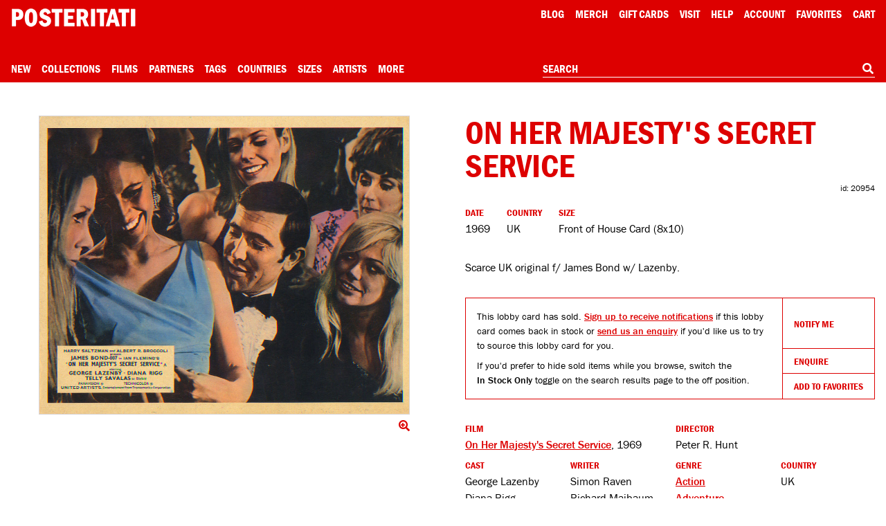

--- FILE ---
content_type: text/html; charset=utf-8
request_url: https://www.google.com/recaptcha/api2/anchor?ar=1&k=6Le_GHIaAAAAAALt4J45ZRqUPFoTLIAc8BwJZkc2&co=aHR0cHM6Ly9wb3N0ZXJpdGF0aS5jb206NDQz&hl=en&v=PoyoqOPhxBO7pBk68S4YbpHZ&size=invisible&anchor-ms=20000&execute-ms=30000&cb=o5430amqlj94
body_size: 48562
content:
<!DOCTYPE HTML><html dir="ltr" lang="en"><head><meta http-equiv="Content-Type" content="text/html; charset=UTF-8">
<meta http-equiv="X-UA-Compatible" content="IE=edge">
<title>reCAPTCHA</title>
<style type="text/css">
/* cyrillic-ext */
@font-face {
  font-family: 'Roboto';
  font-style: normal;
  font-weight: 400;
  font-stretch: 100%;
  src: url(//fonts.gstatic.com/s/roboto/v48/KFO7CnqEu92Fr1ME7kSn66aGLdTylUAMa3GUBHMdazTgWw.woff2) format('woff2');
  unicode-range: U+0460-052F, U+1C80-1C8A, U+20B4, U+2DE0-2DFF, U+A640-A69F, U+FE2E-FE2F;
}
/* cyrillic */
@font-face {
  font-family: 'Roboto';
  font-style: normal;
  font-weight: 400;
  font-stretch: 100%;
  src: url(//fonts.gstatic.com/s/roboto/v48/KFO7CnqEu92Fr1ME7kSn66aGLdTylUAMa3iUBHMdazTgWw.woff2) format('woff2');
  unicode-range: U+0301, U+0400-045F, U+0490-0491, U+04B0-04B1, U+2116;
}
/* greek-ext */
@font-face {
  font-family: 'Roboto';
  font-style: normal;
  font-weight: 400;
  font-stretch: 100%;
  src: url(//fonts.gstatic.com/s/roboto/v48/KFO7CnqEu92Fr1ME7kSn66aGLdTylUAMa3CUBHMdazTgWw.woff2) format('woff2');
  unicode-range: U+1F00-1FFF;
}
/* greek */
@font-face {
  font-family: 'Roboto';
  font-style: normal;
  font-weight: 400;
  font-stretch: 100%;
  src: url(//fonts.gstatic.com/s/roboto/v48/KFO7CnqEu92Fr1ME7kSn66aGLdTylUAMa3-UBHMdazTgWw.woff2) format('woff2');
  unicode-range: U+0370-0377, U+037A-037F, U+0384-038A, U+038C, U+038E-03A1, U+03A3-03FF;
}
/* math */
@font-face {
  font-family: 'Roboto';
  font-style: normal;
  font-weight: 400;
  font-stretch: 100%;
  src: url(//fonts.gstatic.com/s/roboto/v48/KFO7CnqEu92Fr1ME7kSn66aGLdTylUAMawCUBHMdazTgWw.woff2) format('woff2');
  unicode-range: U+0302-0303, U+0305, U+0307-0308, U+0310, U+0312, U+0315, U+031A, U+0326-0327, U+032C, U+032F-0330, U+0332-0333, U+0338, U+033A, U+0346, U+034D, U+0391-03A1, U+03A3-03A9, U+03B1-03C9, U+03D1, U+03D5-03D6, U+03F0-03F1, U+03F4-03F5, U+2016-2017, U+2034-2038, U+203C, U+2040, U+2043, U+2047, U+2050, U+2057, U+205F, U+2070-2071, U+2074-208E, U+2090-209C, U+20D0-20DC, U+20E1, U+20E5-20EF, U+2100-2112, U+2114-2115, U+2117-2121, U+2123-214F, U+2190, U+2192, U+2194-21AE, U+21B0-21E5, U+21F1-21F2, U+21F4-2211, U+2213-2214, U+2216-22FF, U+2308-230B, U+2310, U+2319, U+231C-2321, U+2336-237A, U+237C, U+2395, U+239B-23B7, U+23D0, U+23DC-23E1, U+2474-2475, U+25AF, U+25B3, U+25B7, U+25BD, U+25C1, U+25CA, U+25CC, U+25FB, U+266D-266F, U+27C0-27FF, U+2900-2AFF, U+2B0E-2B11, U+2B30-2B4C, U+2BFE, U+3030, U+FF5B, U+FF5D, U+1D400-1D7FF, U+1EE00-1EEFF;
}
/* symbols */
@font-face {
  font-family: 'Roboto';
  font-style: normal;
  font-weight: 400;
  font-stretch: 100%;
  src: url(//fonts.gstatic.com/s/roboto/v48/KFO7CnqEu92Fr1ME7kSn66aGLdTylUAMaxKUBHMdazTgWw.woff2) format('woff2');
  unicode-range: U+0001-000C, U+000E-001F, U+007F-009F, U+20DD-20E0, U+20E2-20E4, U+2150-218F, U+2190, U+2192, U+2194-2199, U+21AF, U+21E6-21F0, U+21F3, U+2218-2219, U+2299, U+22C4-22C6, U+2300-243F, U+2440-244A, U+2460-24FF, U+25A0-27BF, U+2800-28FF, U+2921-2922, U+2981, U+29BF, U+29EB, U+2B00-2BFF, U+4DC0-4DFF, U+FFF9-FFFB, U+10140-1018E, U+10190-1019C, U+101A0, U+101D0-101FD, U+102E0-102FB, U+10E60-10E7E, U+1D2C0-1D2D3, U+1D2E0-1D37F, U+1F000-1F0FF, U+1F100-1F1AD, U+1F1E6-1F1FF, U+1F30D-1F30F, U+1F315, U+1F31C, U+1F31E, U+1F320-1F32C, U+1F336, U+1F378, U+1F37D, U+1F382, U+1F393-1F39F, U+1F3A7-1F3A8, U+1F3AC-1F3AF, U+1F3C2, U+1F3C4-1F3C6, U+1F3CA-1F3CE, U+1F3D4-1F3E0, U+1F3ED, U+1F3F1-1F3F3, U+1F3F5-1F3F7, U+1F408, U+1F415, U+1F41F, U+1F426, U+1F43F, U+1F441-1F442, U+1F444, U+1F446-1F449, U+1F44C-1F44E, U+1F453, U+1F46A, U+1F47D, U+1F4A3, U+1F4B0, U+1F4B3, U+1F4B9, U+1F4BB, U+1F4BF, U+1F4C8-1F4CB, U+1F4D6, U+1F4DA, U+1F4DF, U+1F4E3-1F4E6, U+1F4EA-1F4ED, U+1F4F7, U+1F4F9-1F4FB, U+1F4FD-1F4FE, U+1F503, U+1F507-1F50B, U+1F50D, U+1F512-1F513, U+1F53E-1F54A, U+1F54F-1F5FA, U+1F610, U+1F650-1F67F, U+1F687, U+1F68D, U+1F691, U+1F694, U+1F698, U+1F6AD, U+1F6B2, U+1F6B9-1F6BA, U+1F6BC, U+1F6C6-1F6CF, U+1F6D3-1F6D7, U+1F6E0-1F6EA, U+1F6F0-1F6F3, U+1F6F7-1F6FC, U+1F700-1F7FF, U+1F800-1F80B, U+1F810-1F847, U+1F850-1F859, U+1F860-1F887, U+1F890-1F8AD, U+1F8B0-1F8BB, U+1F8C0-1F8C1, U+1F900-1F90B, U+1F93B, U+1F946, U+1F984, U+1F996, U+1F9E9, U+1FA00-1FA6F, U+1FA70-1FA7C, U+1FA80-1FA89, U+1FA8F-1FAC6, U+1FACE-1FADC, U+1FADF-1FAE9, U+1FAF0-1FAF8, U+1FB00-1FBFF;
}
/* vietnamese */
@font-face {
  font-family: 'Roboto';
  font-style: normal;
  font-weight: 400;
  font-stretch: 100%;
  src: url(//fonts.gstatic.com/s/roboto/v48/KFO7CnqEu92Fr1ME7kSn66aGLdTylUAMa3OUBHMdazTgWw.woff2) format('woff2');
  unicode-range: U+0102-0103, U+0110-0111, U+0128-0129, U+0168-0169, U+01A0-01A1, U+01AF-01B0, U+0300-0301, U+0303-0304, U+0308-0309, U+0323, U+0329, U+1EA0-1EF9, U+20AB;
}
/* latin-ext */
@font-face {
  font-family: 'Roboto';
  font-style: normal;
  font-weight: 400;
  font-stretch: 100%;
  src: url(//fonts.gstatic.com/s/roboto/v48/KFO7CnqEu92Fr1ME7kSn66aGLdTylUAMa3KUBHMdazTgWw.woff2) format('woff2');
  unicode-range: U+0100-02BA, U+02BD-02C5, U+02C7-02CC, U+02CE-02D7, U+02DD-02FF, U+0304, U+0308, U+0329, U+1D00-1DBF, U+1E00-1E9F, U+1EF2-1EFF, U+2020, U+20A0-20AB, U+20AD-20C0, U+2113, U+2C60-2C7F, U+A720-A7FF;
}
/* latin */
@font-face {
  font-family: 'Roboto';
  font-style: normal;
  font-weight: 400;
  font-stretch: 100%;
  src: url(//fonts.gstatic.com/s/roboto/v48/KFO7CnqEu92Fr1ME7kSn66aGLdTylUAMa3yUBHMdazQ.woff2) format('woff2');
  unicode-range: U+0000-00FF, U+0131, U+0152-0153, U+02BB-02BC, U+02C6, U+02DA, U+02DC, U+0304, U+0308, U+0329, U+2000-206F, U+20AC, U+2122, U+2191, U+2193, U+2212, U+2215, U+FEFF, U+FFFD;
}
/* cyrillic-ext */
@font-face {
  font-family: 'Roboto';
  font-style: normal;
  font-weight: 500;
  font-stretch: 100%;
  src: url(//fonts.gstatic.com/s/roboto/v48/KFO7CnqEu92Fr1ME7kSn66aGLdTylUAMa3GUBHMdazTgWw.woff2) format('woff2');
  unicode-range: U+0460-052F, U+1C80-1C8A, U+20B4, U+2DE0-2DFF, U+A640-A69F, U+FE2E-FE2F;
}
/* cyrillic */
@font-face {
  font-family: 'Roboto';
  font-style: normal;
  font-weight: 500;
  font-stretch: 100%;
  src: url(//fonts.gstatic.com/s/roboto/v48/KFO7CnqEu92Fr1ME7kSn66aGLdTylUAMa3iUBHMdazTgWw.woff2) format('woff2');
  unicode-range: U+0301, U+0400-045F, U+0490-0491, U+04B0-04B1, U+2116;
}
/* greek-ext */
@font-face {
  font-family: 'Roboto';
  font-style: normal;
  font-weight: 500;
  font-stretch: 100%;
  src: url(//fonts.gstatic.com/s/roboto/v48/KFO7CnqEu92Fr1ME7kSn66aGLdTylUAMa3CUBHMdazTgWw.woff2) format('woff2');
  unicode-range: U+1F00-1FFF;
}
/* greek */
@font-face {
  font-family: 'Roboto';
  font-style: normal;
  font-weight: 500;
  font-stretch: 100%;
  src: url(//fonts.gstatic.com/s/roboto/v48/KFO7CnqEu92Fr1ME7kSn66aGLdTylUAMa3-UBHMdazTgWw.woff2) format('woff2');
  unicode-range: U+0370-0377, U+037A-037F, U+0384-038A, U+038C, U+038E-03A1, U+03A3-03FF;
}
/* math */
@font-face {
  font-family: 'Roboto';
  font-style: normal;
  font-weight: 500;
  font-stretch: 100%;
  src: url(//fonts.gstatic.com/s/roboto/v48/KFO7CnqEu92Fr1ME7kSn66aGLdTylUAMawCUBHMdazTgWw.woff2) format('woff2');
  unicode-range: U+0302-0303, U+0305, U+0307-0308, U+0310, U+0312, U+0315, U+031A, U+0326-0327, U+032C, U+032F-0330, U+0332-0333, U+0338, U+033A, U+0346, U+034D, U+0391-03A1, U+03A3-03A9, U+03B1-03C9, U+03D1, U+03D5-03D6, U+03F0-03F1, U+03F4-03F5, U+2016-2017, U+2034-2038, U+203C, U+2040, U+2043, U+2047, U+2050, U+2057, U+205F, U+2070-2071, U+2074-208E, U+2090-209C, U+20D0-20DC, U+20E1, U+20E5-20EF, U+2100-2112, U+2114-2115, U+2117-2121, U+2123-214F, U+2190, U+2192, U+2194-21AE, U+21B0-21E5, U+21F1-21F2, U+21F4-2211, U+2213-2214, U+2216-22FF, U+2308-230B, U+2310, U+2319, U+231C-2321, U+2336-237A, U+237C, U+2395, U+239B-23B7, U+23D0, U+23DC-23E1, U+2474-2475, U+25AF, U+25B3, U+25B7, U+25BD, U+25C1, U+25CA, U+25CC, U+25FB, U+266D-266F, U+27C0-27FF, U+2900-2AFF, U+2B0E-2B11, U+2B30-2B4C, U+2BFE, U+3030, U+FF5B, U+FF5D, U+1D400-1D7FF, U+1EE00-1EEFF;
}
/* symbols */
@font-face {
  font-family: 'Roboto';
  font-style: normal;
  font-weight: 500;
  font-stretch: 100%;
  src: url(//fonts.gstatic.com/s/roboto/v48/KFO7CnqEu92Fr1ME7kSn66aGLdTylUAMaxKUBHMdazTgWw.woff2) format('woff2');
  unicode-range: U+0001-000C, U+000E-001F, U+007F-009F, U+20DD-20E0, U+20E2-20E4, U+2150-218F, U+2190, U+2192, U+2194-2199, U+21AF, U+21E6-21F0, U+21F3, U+2218-2219, U+2299, U+22C4-22C6, U+2300-243F, U+2440-244A, U+2460-24FF, U+25A0-27BF, U+2800-28FF, U+2921-2922, U+2981, U+29BF, U+29EB, U+2B00-2BFF, U+4DC0-4DFF, U+FFF9-FFFB, U+10140-1018E, U+10190-1019C, U+101A0, U+101D0-101FD, U+102E0-102FB, U+10E60-10E7E, U+1D2C0-1D2D3, U+1D2E0-1D37F, U+1F000-1F0FF, U+1F100-1F1AD, U+1F1E6-1F1FF, U+1F30D-1F30F, U+1F315, U+1F31C, U+1F31E, U+1F320-1F32C, U+1F336, U+1F378, U+1F37D, U+1F382, U+1F393-1F39F, U+1F3A7-1F3A8, U+1F3AC-1F3AF, U+1F3C2, U+1F3C4-1F3C6, U+1F3CA-1F3CE, U+1F3D4-1F3E0, U+1F3ED, U+1F3F1-1F3F3, U+1F3F5-1F3F7, U+1F408, U+1F415, U+1F41F, U+1F426, U+1F43F, U+1F441-1F442, U+1F444, U+1F446-1F449, U+1F44C-1F44E, U+1F453, U+1F46A, U+1F47D, U+1F4A3, U+1F4B0, U+1F4B3, U+1F4B9, U+1F4BB, U+1F4BF, U+1F4C8-1F4CB, U+1F4D6, U+1F4DA, U+1F4DF, U+1F4E3-1F4E6, U+1F4EA-1F4ED, U+1F4F7, U+1F4F9-1F4FB, U+1F4FD-1F4FE, U+1F503, U+1F507-1F50B, U+1F50D, U+1F512-1F513, U+1F53E-1F54A, U+1F54F-1F5FA, U+1F610, U+1F650-1F67F, U+1F687, U+1F68D, U+1F691, U+1F694, U+1F698, U+1F6AD, U+1F6B2, U+1F6B9-1F6BA, U+1F6BC, U+1F6C6-1F6CF, U+1F6D3-1F6D7, U+1F6E0-1F6EA, U+1F6F0-1F6F3, U+1F6F7-1F6FC, U+1F700-1F7FF, U+1F800-1F80B, U+1F810-1F847, U+1F850-1F859, U+1F860-1F887, U+1F890-1F8AD, U+1F8B0-1F8BB, U+1F8C0-1F8C1, U+1F900-1F90B, U+1F93B, U+1F946, U+1F984, U+1F996, U+1F9E9, U+1FA00-1FA6F, U+1FA70-1FA7C, U+1FA80-1FA89, U+1FA8F-1FAC6, U+1FACE-1FADC, U+1FADF-1FAE9, U+1FAF0-1FAF8, U+1FB00-1FBFF;
}
/* vietnamese */
@font-face {
  font-family: 'Roboto';
  font-style: normal;
  font-weight: 500;
  font-stretch: 100%;
  src: url(//fonts.gstatic.com/s/roboto/v48/KFO7CnqEu92Fr1ME7kSn66aGLdTylUAMa3OUBHMdazTgWw.woff2) format('woff2');
  unicode-range: U+0102-0103, U+0110-0111, U+0128-0129, U+0168-0169, U+01A0-01A1, U+01AF-01B0, U+0300-0301, U+0303-0304, U+0308-0309, U+0323, U+0329, U+1EA0-1EF9, U+20AB;
}
/* latin-ext */
@font-face {
  font-family: 'Roboto';
  font-style: normal;
  font-weight: 500;
  font-stretch: 100%;
  src: url(//fonts.gstatic.com/s/roboto/v48/KFO7CnqEu92Fr1ME7kSn66aGLdTylUAMa3KUBHMdazTgWw.woff2) format('woff2');
  unicode-range: U+0100-02BA, U+02BD-02C5, U+02C7-02CC, U+02CE-02D7, U+02DD-02FF, U+0304, U+0308, U+0329, U+1D00-1DBF, U+1E00-1E9F, U+1EF2-1EFF, U+2020, U+20A0-20AB, U+20AD-20C0, U+2113, U+2C60-2C7F, U+A720-A7FF;
}
/* latin */
@font-face {
  font-family: 'Roboto';
  font-style: normal;
  font-weight: 500;
  font-stretch: 100%;
  src: url(//fonts.gstatic.com/s/roboto/v48/KFO7CnqEu92Fr1ME7kSn66aGLdTylUAMa3yUBHMdazQ.woff2) format('woff2');
  unicode-range: U+0000-00FF, U+0131, U+0152-0153, U+02BB-02BC, U+02C6, U+02DA, U+02DC, U+0304, U+0308, U+0329, U+2000-206F, U+20AC, U+2122, U+2191, U+2193, U+2212, U+2215, U+FEFF, U+FFFD;
}
/* cyrillic-ext */
@font-face {
  font-family: 'Roboto';
  font-style: normal;
  font-weight: 900;
  font-stretch: 100%;
  src: url(//fonts.gstatic.com/s/roboto/v48/KFO7CnqEu92Fr1ME7kSn66aGLdTylUAMa3GUBHMdazTgWw.woff2) format('woff2');
  unicode-range: U+0460-052F, U+1C80-1C8A, U+20B4, U+2DE0-2DFF, U+A640-A69F, U+FE2E-FE2F;
}
/* cyrillic */
@font-face {
  font-family: 'Roboto';
  font-style: normal;
  font-weight: 900;
  font-stretch: 100%;
  src: url(//fonts.gstatic.com/s/roboto/v48/KFO7CnqEu92Fr1ME7kSn66aGLdTylUAMa3iUBHMdazTgWw.woff2) format('woff2');
  unicode-range: U+0301, U+0400-045F, U+0490-0491, U+04B0-04B1, U+2116;
}
/* greek-ext */
@font-face {
  font-family: 'Roboto';
  font-style: normal;
  font-weight: 900;
  font-stretch: 100%;
  src: url(//fonts.gstatic.com/s/roboto/v48/KFO7CnqEu92Fr1ME7kSn66aGLdTylUAMa3CUBHMdazTgWw.woff2) format('woff2');
  unicode-range: U+1F00-1FFF;
}
/* greek */
@font-face {
  font-family: 'Roboto';
  font-style: normal;
  font-weight: 900;
  font-stretch: 100%;
  src: url(//fonts.gstatic.com/s/roboto/v48/KFO7CnqEu92Fr1ME7kSn66aGLdTylUAMa3-UBHMdazTgWw.woff2) format('woff2');
  unicode-range: U+0370-0377, U+037A-037F, U+0384-038A, U+038C, U+038E-03A1, U+03A3-03FF;
}
/* math */
@font-face {
  font-family: 'Roboto';
  font-style: normal;
  font-weight: 900;
  font-stretch: 100%;
  src: url(//fonts.gstatic.com/s/roboto/v48/KFO7CnqEu92Fr1ME7kSn66aGLdTylUAMawCUBHMdazTgWw.woff2) format('woff2');
  unicode-range: U+0302-0303, U+0305, U+0307-0308, U+0310, U+0312, U+0315, U+031A, U+0326-0327, U+032C, U+032F-0330, U+0332-0333, U+0338, U+033A, U+0346, U+034D, U+0391-03A1, U+03A3-03A9, U+03B1-03C9, U+03D1, U+03D5-03D6, U+03F0-03F1, U+03F4-03F5, U+2016-2017, U+2034-2038, U+203C, U+2040, U+2043, U+2047, U+2050, U+2057, U+205F, U+2070-2071, U+2074-208E, U+2090-209C, U+20D0-20DC, U+20E1, U+20E5-20EF, U+2100-2112, U+2114-2115, U+2117-2121, U+2123-214F, U+2190, U+2192, U+2194-21AE, U+21B0-21E5, U+21F1-21F2, U+21F4-2211, U+2213-2214, U+2216-22FF, U+2308-230B, U+2310, U+2319, U+231C-2321, U+2336-237A, U+237C, U+2395, U+239B-23B7, U+23D0, U+23DC-23E1, U+2474-2475, U+25AF, U+25B3, U+25B7, U+25BD, U+25C1, U+25CA, U+25CC, U+25FB, U+266D-266F, U+27C0-27FF, U+2900-2AFF, U+2B0E-2B11, U+2B30-2B4C, U+2BFE, U+3030, U+FF5B, U+FF5D, U+1D400-1D7FF, U+1EE00-1EEFF;
}
/* symbols */
@font-face {
  font-family: 'Roboto';
  font-style: normal;
  font-weight: 900;
  font-stretch: 100%;
  src: url(//fonts.gstatic.com/s/roboto/v48/KFO7CnqEu92Fr1ME7kSn66aGLdTylUAMaxKUBHMdazTgWw.woff2) format('woff2');
  unicode-range: U+0001-000C, U+000E-001F, U+007F-009F, U+20DD-20E0, U+20E2-20E4, U+2150-218F, U+2190, U+2192, U+2194-2199, U+21AF, U+21E6-21F0, U+21F3, U+2218-2219, U+2299, U+22C4-22C6, U+2300-243F, U+2440-244A, U+2460-24FF, U+25A0-27BF, U+2800-28FF, U+2921-2922, U+2981, U+29BF, U+29EB, U+2B00-2BFF, U+4DC0-4DFF, U+FFF9-FFFB, U+10140-1018E, U+10190-1019C, U+101A0, U+101D0-101FD, U+102E0-102FB, U+10E60-10E7E, U+1D2C0-1D2D3, U+1D2E0-1D37F, U+1F000-1F0FF, U+1F100-1F1AD, U+1F1E6-1F1FF, U+1F30D-1F30F, U+1F315, U+1F31C, U+1F31E, U+1F320-1F32C, U+1F336, U+1F378, U+1F37D, U+1F382, U+1F393-1F39F, U+1F3A7-1F3A8, U+1F3AC-1F3AF, U+1F3C2, U+1F3C4-1F3C6, U+1F3CA-1F3CE, U+1F3D4-1F3E0, U+1F3ED, U+1F3F1-1F3F3, U+1F3F5-1F3F7, U+1F408, U+1F415, U+1F41F, U+1F426, U+1F43F, U+1F441-1F442, U+1F444, U+1F446-1F449, U+1F44C-1F44E, U+1F453, U+1F46A, U+1F47D, U+1F4A3, U+1F4B0, U+1F4B3, U+1F4B9, U+1F4BB, U+1F4BF, U+1F4C8-1F4CB, U+1F4D6, U+1F4DA, U+1F4DF, U+1F4E3-1F4E6, U+1F4EA-1F4ED, U+1F4F7, U+1F4F9-1F4FB, U+1F4FD-1F4FE, U+1F503, U+1F507-1F50B, U+1F50D, U+1F512-1F513, U+1F53E-1F54A, U+1F54F-1F5FA, U+1F610, U+1F650-1F67F, U+1F687, U+1F68D, U+1F691, U+1F694, U+1F698, U+1F6AD, U+1F6B2, U+1F6B9-1F6BA, U+1F6BC, U+1F6C6-1F6CF, U+1F6D3-1F6D7, U+1F6E0-1F6EA, U+1F6F0-1F6F3, U+1F6F7-1F6FC, U+1F700-1F7FF, U+1F800-1F80B, U+1F810-1F847, U+1F850-1F859, U+1F860-1F887, U+1F890-1F8AD, U+1F8B0-1F8BB, U+1F8C0-1F8C1, U+1F900-1F90B, U+1F93B, U+1F946, U+1F984, U+1F996, U+1F9E9, U+1FA00-1FA6F, U+1FA70-1FA7C, U+1FA80-1FA89, U+1FA8F-1FAC6, U+1FACE-1FADC, U+1FADF-1FAE9, U+1FAF0-1FAF8, U+1FB00-1FBFF;
}
/* vietnamese */
@font-face {
  font-family: 'Roboto';
  font-style: normal;
  font-weight: 900;
  font-stretch: 100%;
  src: url(//fonts.gstatic.com/s/roboto/v48/KFO7CnqEu92Fr1ME7kSn66aGLdTylUAMa3OUBHMdazTgWw.woff2) format('woff2');
  unicode-range: U+0102-0103, U+0110-0111, U+0128-0129, U+0168-0169, U+01A0-01A1, U+01AF-01B0, U+0300-0301, U+0303-0304, U+0308-0309, U+0323, U+0329, U+1EA0-1EF9, U+20AB;
}
/* latin-ext */
@font-face {
  font-family: 'Roboto';
  font-style: normal;
  font-weight: 900;
  font-stretch: 100%;
  src: url(//fonts.gstatic.com/s/roboto/v48/KFO7CnqEu92Fr1ME7kSn66aGLdTylUAMa3KUBHMdazTgWw.woff2) format('woff2');
  unicode-range: U+0100-02BA, U+02BD-02C5, U+02C7-02CC, U+02CE-02D7, U+02DD-02FF, U+0304, U+0308, U+0329, U+1D00-1DBF, U+1E00-1E9F, U+1EF2-1EFF, U+2020, U+20A0-20AB, U+20AD-20C0, U+2113, U+2C60-2C7F, U+A720-A7FF;
}
/* latin */
@font-face {
  font-family: 'Roboto';
  font-style: normal;
  font-weight: 900;
  font-stretch: 100%;
  src: url(//fonts.gstatic.com/s/roboto/v48/KFO7CnqEu92Fr1ME7kSn66aGLdTylUAMa3yUBHMdazQ.woff2) format('woff2');
  unicode-range: U+0000-00FF, U+0131, U+0152-0153, U+02BB-02BC, U+02C6, U+02DA, U+02DC, U+0304, U+0308, U+0329, U+2000-206F, U+20AC, U+2122, U+2191, U+2193, U+2212, U+2215, U+FEFF, U+FFFD;
}

</style>
<link rel="stylesheet" type="text/css" href="https://www.gstatic.com/recaptcha/releases/PoyoqOPhxBO7pBk68S4YbpHZ/styles__ltr.css">
<script nonce="enNXWAcpA-GbLedEXv9oGw" type="text/javascript">window['__recaptcha_api'] = 'https://www.google.com/recaptcha/api2/';</script>
<script type="text/javascript" src="https://www.gstatic.com/recaptcha/releases/PoyoqOPhxBO7pBk68S4YbpHZ/recaptcha__en.js" nonce="enNXWAcpA-GbLedEXv9oGw">
      
    </script></head>
<body><div id="rc-anchor-alert" class="rc-anchor-alert"></div>
<input type="hidden" id="recaptcha-token" value="[base64]">
<script type="text/javascript" nonce="enNXWAcpA-GbLedEXv9oGw">
      recaptcha.anchor.Main.init("[\x22ainput\x22,[\x22bgdata\x22,\x22\x22,\[base64]/[base64]/[base64]/[base64]/cjw8ejpyPj4+eil9Y2F0Y2gobCl7dGhyb3cgbDt9fSxIPWZ1bmN0aW9uKHcsdCx6KXtpZih3PT0xOTR8fHc9PTIwOCl0LnZbd10/dC52W3ddLmNvbmNhdCh6KTp0LnZbd109b2Yoeix0KTtlbHNle2lmKHQuYkImJnchPTMxNylyZXR1cm47dz09NjZ8fHc9PTEyMnx8dz09NDcwfHx3PT00NHx8dz09NDE2fHx3PT0zOTd8fHc9PTQyMXx8dz09Njh8fHc9PTcwfHx3PT0xODQ/[base64]/[base64]/[base64]/bmV3IGRbVl0oSlswXSk6cD09Mj9uZXcgZFtWXShKWzBdLEpbMV0pOnA9PTM/bmV3IGRbVl0oSlswXSxKWzFdLEpbMl0pOnA9PTQ/[base64]/[base64]/[base64]/[base64]\x22,\[base64]\\u003d\\u003d\x22,\x22wokRYMKFZMKbc3AWw5tkw5ofWkM4NcOVQTfDihnCssO5aybCkT/DnmQaHcODwr/Cm8OXw7Vnw7wfw6RKQcOgdsKIV8KuwrEAZMKTwrsrLwnCv8KHdMKbwpbCp8OcPMK8Mj3ColJww5pgcBXCmiIYJMKcwq/[base64]/DkVrDgcObw7NCwonCnMOyLHhfesOMwqHDksKpM8Oiw697w4gTw7NdOcOUw7/CnsOfw4fCpsOwwqkeHMOxP13CmDRkwowCw7pEDcKANChYHBTCvMKyWR5bJnFgwqA/woLCuDfCl1Z+wqIzI8OPSsONwqdRQ8OTEHkXwrrCmMKzeMOCwovDum16DcKWw6LCuMOaQCbDgMOOQMOQw53DgsKoKMO+VMOCworDr1kfw4I4wrfDvm94esKBRyVAw6zCuhbCt8OXdcOYQ8O/w5/CkMOFVMKnwoLDgsO3woFqQlMFwrnChMKrw6RqWsOGecKHwq1HdMKXwoVKw6rCmsOuY8Odw77DrsKjAkPDrh/DtcKzw7bCrcKlVX9gOsO2csO7wqYpwqAgBXkAFDpWwpjCl1vCtMKdYQHDun/ChEMNcGXDtCUxG8KSQsOhAG3Ci0XDoMKowoZrwqMDPSDCpsK9w4cdHHTCgSbDqHpEKsOvw5XDkD5fw7fCvMO0JFA/w6/[base64]/Dq8Kkwr/[base64]/Di8Ocw4fDum7Dnzdqw4tKNcKPwpPCtMKRbMKPw5fDu8OyATYgw6/[base64]/wrfDl8OWw6c7w6liwrTDrDzDncOdGn0jYsK8JDsFNsO/wrfCqcO3w4DCrcKPw4XCocKPdl7DtMOcwqvDgsKhCXsbw65OKCR2E8O6GMKfasKuwrVzw5VcKh0Vw5zCnQxhwrobw53Chg43wr7CtMOQwozCuw5JahIjbx7CpsOVE1orwrBKZcO/w65/esOiA8K+w4rDmQ/Dt8O/w5XCqTRdwpXDqS/CsMKQTMKTw7HCkj1cw4NNMsOgw65UU1fCuWZvVcOkwq3CrcOqw5zCoCl1wqUhPQ3DgT/Cn3TDtMOnTjwbw5DDvMOhw5HDjcK7wo7Cq8OAXAvCnMK8woLCqFo4wqrCkFrDkMOwcMKSwr/[base64]/[base64]/[base64]/DmcOKw6rCo0zDpDHDrmUWF8O+c8OYwq7CpMOqwpPDrQvDkMK+X8KCKG3Do8OewqlJWjLDkgbCtcKgWjsrw5h9w68Kw4t0w6/DocOsT8Onw7fDpMOeVQ5owpwlw78Tb8O/L0pPwrd9wpbCvcOhXghhIcORw67CjcOswobCuzoBK8OvDcKCfwEeWHnCjkkYw7XDssO2wrjCmMKUw4/[base64]/CgsOKKSzDo8K9w4/DtMOFXg8pwrvClizCqcKpwq1sw6RlVcOMHMKfM8KHBRnCgR7CtMKwEnhNw5FWwp5ywpvDhFUUblQpLMO7w7RwbyHCmcK7QcK4BsKJw61Bw6/[base64]/Chg7Dg8Kew6csw4UYbkseOMKLwqnCkCYjwozCvQ0cwrjClXUrw6MOw5FJw78uwqzChMOyfcOvwq1lOntfw6/Cn17CrcKyE2xjwrjCq0sELMKDOA0IGRhtLsORwqDDgMKYf8KYwrfDqDPDpzrCjAYtw7HCsQLDpTfDqMOTOnobwqjDqTTDmzvCkMKOYy9zUsKpw7UTAzfDk8Kyw7jCu8KIVcKvwrlpQiUmEAnDogXDgcO/GcKxWVrCnlR0ScKBwoNJw6hLwqXCo8K2wpDCjsKDXsKAYRHDoMKewpfCugU9wrssasKMw7hMR8OkD0vDuHLCmzdDL8KGdzjDgsKTwrbDpRvDuyPCg8KJZWoDwrrChCTCmXDCtjhQDsKSXcOSBWLDo8KIwoDDj8KIVQLCl0YkJcOsSMOuw5FFwq/ClsOMEsKsw6HCtg3CoEXCtkcUTsKMfgEKw5PCvyxJY8O4wpXDj1LDizlWwodowqR5J1DCswrDiW7DpwXDuw3DlSHChsObwqAxw7Jyw7bCiGlEwpBUwrPDpSLCvcKzw5jChcO3QsOZw757NjEtwq/CicKGwoIxw4LDq8OMBzLDj1PDtETCosKmTMODwpY2w5N4woguw7AFw4hIw4vDscKCLsO8wovDhMOnQsKkEcK2KMKlBMO5w5PCjWtJw7kowoF9wofDqkHCvEXClwLCm1rDmA3DmRYGUh8twqDCnkzDu8KpJ20+dQLCssK/[base64]/Dg1kjwrjDhMOAwqbCncKpwq7CvMK3UsKLwrxdwoQNwoJGw73CjB04w6nCqSjDnk/DjhV4TcOywo1ZwpovDsObwoDDksOHSj/[base64]/CpcKNdVF9w5RWwpdtWwXCng/DtsKWw4w5w6jDlyLDngskwp/Dux1dElYVwqwUwrnDj8OAw4Iuw7xib8OVemITfQxENUHCtMK2w6ELwqcTw4/Ds8OKGMKAVcKQIG/CgzHCtcOHWwNiCiZVwqdSQGHCicKEWcKtw7DDggvCicOYwoHDj8Kzw4/DsyTCq8O3VlrDi8Oewq/[base64]/DgsKhcRPCo8OowqJgTMK/QMK1IsK5fcKKw653w5PCoUQzw7hYw5vDk0tdwpzCmzkWwp7DkCRiJsKOw6tjw5HDngvCuUVLw6fDlMOlw5PDhsKyw6pjRmpach7CiU1WDsKbVX/Dh8ODeil2OsOkwqcAURE/[base64]/CsgjCqGcUwp7CvzkwNlsuImLDjGI9S8OOC13CgsOuX8KMwoN/DsKrwrfCpMOEwq7CvCjCgGoGBj4YBVEnwqLDjyBFcCbCqnN8woTCk8Ogw6REKMOnwpvDnh8tDMKQRi7CjlHDhkEVwrfCusK4dzoew4TDhR3CosOLIcKzw4EMw78zw7sGTcOVBcK/w7LDnMKYDiNVw7zCn8KPw7QDKMOXw4/Ckl7CjsKcwr1Pw7/DiMKtw7DCo8Kuw4rChcK9w6RUw5LCrsOmZWNtEMK/w6TDucOGw7sYIDQywqdLc37CuSPDvMOYwovDsMKTBcO4VzPCgSgewroYwrdGwonCimfDsMORZG3DrHjDjMOjwqjDmgnCkV7ClsOAw7xmLgrDr3QtwrZDw5RXw7FBe8OpCF5cw5XCo8OTw4HDtynDkQ3Crn/DkmbCpBl/QcOtA0B8CsKCwqHDlnM4w63ClznDpcKVdsKNLlvDssKtw6zCoXjDhhAkwpbCvwAOQWcdwrtKNMORGMK0w4bCuT3CpnbCg8OOXsOjGSxoYiRTw6/DvcKTw4DCs2N7GFfCkR17FMO9UQ8qcBjDh2DDpC4QwpsHwoksRcKXwpNDw7Apwr5Od8O7U0N3PifCo07CjiUpfmQbAAfDocKYwopow4rClsOQw5NzwqjCtcKybypQwpnCkQrChXFUccOzOMKjwoHCgsKSwoLCqcO/A2jDjsOseGTDpiR/emlzw7ZuwqA5wq3Cq8KXwq/[base64]/CkFN7w60cZRM+wobDs3nDk8OXw67Do8KPT1x6w6bCj8Otwq/[base64]/[base64]/DkD7Ci2DDkkPDlFXCvAnCtsKbDcKPNsOERMKBQkDCj1RvwovCsVwDE1oUDgfDimPCpjzCqMKRSWN/[base64]/c8K8w7Qww6Usw6l+w7Yjw5DDisKnw4HDimR9RsKBKsKgw5sRwofCpsKjwo8mWjwDw4PDpkQuHATCm24XLsKFw40TwrrCqzRFworDjCrCisOSwrXDh8Ovw7vCosKpwqBWRcOhCybCpsOQOcKJdcKYwqxWwpPDh2x7w7XDqjFXw5/[base64]/wrdJFU3CncKfwqPDncOEWFfDhB7DosOQR8KHZcKNw5DCgsK1LVtOw7vCiMKYE8OZMijDuD7CncOpw7spD2PDhkPCjsONw5zDk2QSdsOlw68pw4sIwpEmShRHIjsUw6PDrh1aL8OSwoZ7wqlewrLCtsK4w5/[base64]/CvTbCscK1W3gVwpfDvlpPw6HCssKMw4rDp8OAEl/DuyHDrS3DoE5FNMOEMDUhwqrDjMOBDcOZPng/ScKLw5U/w6zDp8O/UcKAdkbDgjzCrcK2KMOwH8K/w4MXw5jCthMjAMK5w6gWwptOwotDw5Bww7EOwpvDicKvRE7DoXhSaSvCqX/Chhoeez4Owqdww4rDksO5w68qVMK+a3puL8OYSsKVasKjwqNcw4kKG8O7Ph4ywp/CisKawr3DsCYJU0HCmEF/GsK9NW/Cq2nCqF7Cg8KzYMOjw4LCg8ORAcO+dUfCqMKWwrRjw7VMaMOjwoPDuQXCtMKBQF9Kw4oxwq7ClhDDmj3Coxskwr1KIRLCoMOhwqLDocKQVsOCwr/CtjjDnmZzYlrDvhkuL2ZcwoXCg8O0dcK4w6oow7TCn3XCjMO4AxTCpcOlw5PChWwCwotwwqXDpzDDhsKLwqRawpEwCl3DljXCisOEw4lhw4TDhMKiwqTClsOYLTwDw4XDn0dieUzCscKYTsOgGsKRw6QLaMK3ecKLwo9UaklZO1xOw4TDjyfCoGkCEMKiNmHDl8KAfk/[base64]/w7kGw6XDiFMuwo7Cgnxhd2HDhgPDlnjDmMOQHMOhwoE5difDlAbDihvCoDHDtFUewoBPwqFXw7HClD/DshvClcOgfVrDk2nDkcKUPcKANC8FDnzDpygsw4/[base64]/[base64]/IcOlGAvCs8OEworDk1ZMIMOvYCPDgnNrw7zCuMOecQfDhHxAwp3CqALDhzMMOxLCjgNpRBgnacOXw5jDnjrCiMKIeFdbwqJdwqrCkXMsJsKcJi7DsgYhw4nClQoqHsOjwoLChzhiKDPCpsKdShQHVy/ChUl4wo1uw5Q8XFpFw6A9f8OzcMKiZSUdDwROw4zDpsKLdGvDqAMfSSrCu0hjXcO+DMKYw5daAnFAw7Uuw6zCqwfCrsKFwo57S2TDjMKnSX7ChSA1w5tvTwdpDgFEwq/[base64]/K8K9YmcAQng4woxewp3DkcKyTzAdAcK7wpHCm8OcDsOKw4TDisOWHVTDg0h0w5ApJF52w55dw7zDr8KABcKTehwEWsKxwqscZXlXdmPDgcOfw4gRw43Drj/DjxBEbHh4wqQcwq/Dt8Kjw50zwpDCtzHCoMOgLsOuw4rDjcO+fD3DoAfDjMOmwqsNTj4fw4wMwotdw7jCl1PDnyFwJ8O0Mw4KwrPCnR/CgcOtNsKJCMKqAsKawonCocKow5JfSw9Nw4XDjcO+w4nDlMKAw6YAXsKUccO5w51+wqXDuV/Cu8KBw6fCoV7Donl9MhTCqMKqwo09w6rDshvClMOPVsOUN8Kkw5bCssOBw7wnw4HCjDDDrcKbw5jCrGzChsOeBMOJOsOLMT3ChMKAM8KyGih0wo1fwr/DsGvDksO/w5REwq0qUHJrwr3Dp8O2w77DoMOwwp/Di8OZw682wpxXEcKqUcKbw5HClcOkw7DDvsKkwpkuw5PDgydwRm8oe8K2w7gtwpLCi3HDtjfCvMO3wrjDkjnCq8OvwqBQw7/DvmHDnDwWw51uHsKhLsK2fEvCtsKrwrcKBcKIUQhsMcKwwrxXw7jCl3HDlsOkw40EK20iw5ojUGxGwrxeQsOnLkfDj8K0dULCv8KLUcKTCBXDvi/CpMO4w6bCocK/IQZNw6VxwpZTI39AFcOMFcKWwoPCusOiL0nDk8OUwr4hwrk0w659wrDCqMKNRsOvw4HChU3CkXPCsMK8CMO9HzY6wrPDosKzw5jDlkhkw6/Du8Oqw6JzSMO0C8OQPMOGcA51bMOzw4vClU0PUMOBX201dhzCoVDCq8K3On1Bw5nDgkMnw6FIK3DDti55w4rDuyrDqQtjQkQRw6nDvU9SeMOYwoRbwrzDiysqw7PCpTEtWsOvZcOMAsOoVMKAch/DhHRkw5jCoyPDjgVPXcKdw7dTwojDrsOBSsO6PVDDicK6YMOSWMKHw7vDiMKtaTJ5KsOXw5HCn2LCl1omwqoyRsKWw5/Cr8OyMxQca8O5w6DDtW80ZcK1w7jCgWTDr8Oow74udD9vw6bDliHCnMO1wqc9wpbDtMKUwq/[base64]/[base64]/Ct8KoMsO3R8Ktw5fDuMKBw5zDlcKUeDwOw4Bgwo4xDsOgC8K7asOkw5ZmD8OpJH/CrEvDmMK9wrAOSHvCpz/CtsKfYMOACsOXHsO9wrtTK8KFVB0MbRLDrGTDvMKDw4R+EXrDoQVySgo9Vw0xY8O/[base64]/DtWEuwqUzwrpTYlbDkcO7e8OowpcMwq/[base64]/DrMKdw6B/ccKlw5PCi30xw6LCn8KMwphUw4bCgHpDCsOhfybDr8KvMsO7w7wYw7RuBnnDnMOZARPDsTxOwpQAEMOhw7zDsH7ClsKDwoEJw5jDqUZpwrojw6zCpDTDqlzDj8KXw43CnyHDksKZwo/[base64]/[base64]/CnjjCrlHDnMKvwpPCjW0ZCzAYXjBBVMKYYcK8w7TCo37DlmUtw5zCm0N5P37DtQfDj8OTworCt2oSVsO/wqhLw6tlwr7CpMKkwqgDY8OJOyo3wrF5wprCrsKCcnM3YgpAw4NJw6dYwrXCjUbDsMKbwrF+f8ODwoXDlBTDjgbDtMKQYh3DtAN+BjzDhMK5dSk6ODjDv8OCZhBLTsObw5JUHsOJw5rCtkvDsBBRwqZkNWY9w7g7WW7Dt3fCuirDk8OQw6rCmnMaJF3CjH01w4/DgcK9bX9PEU/Dt0ooesKswozCqErCrF7CnMONwrHCvRPCl1nCvMOCwprDv8OwZcOywrwyBW0OGUXCjlzCpkpEw4/DvsOUR18dScOCw5bCoV/Cn3N1wozDlDZNe8KcA1HCiCzClMODCsObJWjDhMODccKRFcKjw5/DtgpnHCTDkVk1wqxRw57DqsKsbsKlD8OXG8OXw7TCk8Oxw4xnw4slw6vDv2LCtSEOZGs5w4U3w7fCrgxfflg2Sgt/wq0pXXRVSMO3wq/CgizCsgcRMcOEw6d4wokkwp/CucObw4oYd2DDiMKDVF3CvRhQwp1+wrXDnMKEOcOswrVEwrTCqRl+O8ONw5XCu0TDjgbDk8OBw75lwoxEGHpDwqXDl8Kaw7zClRxtw7XDlMK1wrUAdEF3wpbDg1/[base64]/Cq28uLDxFUHFPIhPDgcOjwo3ChcOGc8O5Jk3CtjjDlsK4AcKaw4XDvDYzBA4Pw6/DrsOudk/Ds8KbwohSUcOuw7UxwpLCti7CpcO/[base64]/[base64]/DhMKyIwp0VEwIwqcHNC8+wpQNZMK2CCcJCDfDnMKBwr3DtcKKwrU1w6BkwqAmW0bDlyXCtsOcU2FEw4B0BcKYfsKyw7EgasO0w5Emw5ZyHXQ5w64+w4gBe8OWN07CsjTDkAJGw6zDkcKYwpzCgsO6w7fDuS/Cjk7Cg8KpYcKVw6PCuMKCDsK9w6/DiAN6wrAPHMKOw5AIwpxjwpXDt8OkG8KCwodAw4kvRy3Dt8OXwpjDnxwYwpbDoMK6F8Ozwqk8wpvChXHDs8Kyw7nCpcKlNBDDqCbDksO1w45jwq7Dm8KhwoNdw4c5DWDDg0zCk0TCnMONOsKrwqMEMhfDo8OAwqVVfDnDpcKiw57DtHjCtcOCw57DuMO9dkl0SsK3Ag/CtMOkw4UeN8Ksw6ZKwrMUw6vCmsOADHnCmcK3dAQrWcO7w5p/[base64]/CgFYRwr3CqcOFw4FJABBNwqTCv8KhXjxyalLDvsO0wo7DkyZ3EMKbwpHDp8K7wobDtMKvERrDnzvDqsOXKMO1wrtAVxN5MgfCuBl3w6rDkillXMO2w4/CgcOqUXw6wpUEwprDpwbConMhwr8TX8O+AjpTw6rDrHDCvRxcfUjCgTxAVsKwGMKGwoDDkUkxw7ptYcOAwrHDvcK9JMOqw6jCh8KNwqx1w5EQFMKiwqHDn8OfRAdfTcOHQsO+LMOFw6V+dF1/wq1hw7ImU3sJPTnCqU1FNcOYT3FDIFsHwowALcK1w43Ct8O4BiEfw6t5LMKHMMO+wq1+NXHCpDY8Z8OtJwPCqsO5S8OVwqBofsO1w7XDhCY8w4cFw6BAY8KPJwbCh8OuG8Kvwp3DvMORwroQWmfCkn3DjDENwrI+w7nDj8KAWEPCucOHGknDuMO3Y8K9Rw/CuytBw6Ftwp7Coh4uN8OwHj8qwpcpNsKZwp/DolLCiGXDrhHDmcO/wqnDscOCa8OXaRwJw4J/JVRfFcKge0nCosOYAMKHw6pCAiPDvxcdbWbDjsKSw64oYMKDawwKw4oMwrxRwp5kw6TDjCvCmcKiDysSUcOOUsOwccK1X2hqw7vDrx4/w5EybAzCkMOrwpEjWw9Xw7c5wp/CrsKHI8KWIHQsRVHCtsK3b8O1RsOtfioFNmjDicKwSMOzw7TDrjPDsl8AYVLDkjcVS14bw6PDtz/[base64]/Dn8OkwqdMWDQLwqdXw7DCvmRIw6HDmUMAfz7Dj8KWIiZOw4dawqUIw4rCjxdNwr3DkcKkeToVAVBuw7sMwo/Dmg8uacKsaSQjw6fCmcKVAMKKAyLCoMOZWsOPwoLDisKVAG5veFUNw5/CoRQbwpHCosOtwoHCr8OeASrCjHJpAF0bw43DnsKIcTEgwqHCsMKWVkMcbsKaDRpcw7E+wqpVQMO5w4FrwrLCsBLClMO1HcOTFBwUXl4NU8O1w6wfbcOawr1Gwr9yYVkTwrPDqGNiwo/[base64]/[base64]/DtMOzFAPCusODdMOgFixxw7rCjkTDgAvDhsK1w5vDmMK8blBUDMOLw6pKaU0jwoXDh387WcKNw53CkMKIFQ/DhWl+Az/DgxjDmsKJwrHCrAzCpMKQw7HClEHCniXDoGMrRMO2NlsnN2/[base64]/[base64]/DrMOcwpzCtMKowrvDqF5swq7CghcHDC7CtMKEw5gCEm8wJ3bCjSfCmHJkw4xYwpzDkmdnwrbDtzjDnXvCjMOjTwfDvkTCmj4XTzjCtcKFS1UWw5/Du1vDignDng1ow5rDtsOjwq7Dgil6w6sxbsOXKMOpw5TDnMOmScKDeMOywo/DjcK3NsK5EcOWGsKxwoPCmsK9wp4Ew5bDvnwNw45Yw6RGw5UkwovCnA3DpQfCkcOJwrXCnWc0wq/DocObGm59wpPDumfCiCHDlmbDsjFJwrILw5Efw7JyCyRiRnpaH8KtN8KCwodVw6bCl2kwI2QKwoTChMOACsKEU3U3w7vDu8Knw7LChcODwo0Iwr/Do8OtGcOnw5bCuMONNTx7w4vDl3TCsjPDvlfClRvDqXPCvUhYfXMcwp1iwo/Dr0tXw73Ch8Oqw57DhcOdwr41wpwPNsOBwpp3B18Dw7hRfsOHw71+w4k4IWYEw6YMfRfCmMOmIwB2wqXDuyLDkMK3wqPCgMK3wp7Dq8KgO8KHe8Kbwp06ND1FcH/[base64]/[base64]/[base64]/DnVlPwpxpwqlCw6XDixszwrzCp11/w7/DoRjCrxLCgiLDlsK3w64Vw4rDicKnFSrCoFjDgztpEF7DgMOiwrbCosOQJcKEwrMXw4DDmBgDw6nCuj17W8KRw4nCqsKPNsK6wrAJwqzDkcOrRsK0wr/CgCHCg8O3EXRAFyl1w4XCtznCl8K3wphYw7DCi8KHwp/ChMK2wo8FBzkgwr4jwpBTIikkT8O1LXzDmTVoTcORwogYw6hfwpnCglvClcK4AXfDp8KhwoZnw7sOCMOZwo3Cn0JgE8KdwqxfMU/ChhNQw6PCoCfDqMKjLcKRBsKqBMOZwrg4wqPCk8OWCsOowozCvMOtXFcdwrgAw77CmsOPF8Kqwq5dwpHChsK+wrcvBkTCnsOUIsO6FsObQlh3w4JdZHUnwpTDmcK2woxkAsKIJsOae8O0wrnCpFHDkw9twoDDq8Ozw4rDuhTCg2ddw5QmXX/CoixuGsO6w5ZOw5XDpMKTblU9OcORB8OOwqfDncKYw6vDscO1DwLDmcOBAMKrw5fDsAzCisKELWl8wqw8wrLDg8Kiw4EjL8KjbEvDpMKHw4jDrXXDqMOIe8OhwphENTkhEERYHjhVwpbCh8K8G3pLw6LDlxINwoJyasKsw5rCjMKiwpDCsm4wVwgsTAh/FVZWw4TCmAI1BMKHw7Eqw6zDuDVOUMOyI8KMX8K9wo3CocObQ0NhDQHDt2h2MMOxOiDCngIXw6vDmcOTVMOlw7vDt3vDo8KSwpBCwrN5ZsKNw73DmMOKw6BNwo3Cp8K9wqXDkS/[base64]/CmRzDosO0woA/GsORGG5Tw691EsKvwqIBNsOuw68gwpvCp3DCo8OAO8OwesK1PsKwXsKzR8OQwrIRWy7DqXrDsiQfwpsvwqY+JRAcOsKaGcOpNMOSasOMcMOQw7nCsVvDpMO9wrMaD8O+a8Ktw4M4DMKsV8OvwovDnDUtwrUaZyjDhcOfT8OtMMK/woZVw5HClcO6ezpEYsKCLcO0I8K+Gg9nOMOFw6vCggnDmcOiwrEgJ8K/PG4/ZMOQwpnCg8OoTMOew5wfCcOow4cDcHzDkGPDksK7wrA3X8Kww48dCCZ5wp08AcO0RcO3wq4zfcK3FRoEwovChcKsw6ttw6vDkcK4GEvCmG/CsDQYJMKTwroywqvCqmA5RnwTMmo+w50dJ1hiIsO/[base64]/Dg3JWOMO5wojCgcOKCsKIw6Rdw7DCsAYuAn0MP8OsJXTDqMOsw7cVGcO7w7g6TnBgw4XDmcKywrPDt8OYEMKowp8YUMKcw7zDrxfCoMOfCMKfw4I0w6TDiDYGYBnCjMK+N0Z2F8OrAzhsJxDDvBzDjsOxw57DpSY5ER85GgrCkMO7QMKOeBpvwokCCMOZw6w/AsOCRMOdwpgZR2Fjwp/[base64]/[base64]/[base64]/CgQwRw5fCswTDosOvWkBpw4/DocOWw4gkwrJ+BnsoawlvPsONw4BOw7Edw7PDviw2w6EHw61+wpkTwoPCr8KeDMOYAChHGcKiwr1SPsO3wrHDmMKZwoVhKcOOw65PCVgcf8K5aUvCisK5wrFNw7hcw5/DhcOHUcKdYn3DgsOlwpAMCcOgVH9LQMKLHg0JJEZAdMKpc1PCmhjChAZ3O3PCrGYTwo93wpIOw7nCv8K2wqnDu8KkfMK/BmHDrQ3DuR03L8KBbcKgQQ0ow7HCoQ5/[base64]/CqndSMcKyw6/Cq8KxUjDCuXluw6vCisOhwodfa2rCrMKkXMKtB8OOwqohMCDCsMKhQDjDosOvJ2NaasORw7vChRnCu8OSw47ChzvCvwpcw4jDmMKUE8OEw7zCpsK7w7zCtV/DrjEEI8KDFGfCi2jDlGwGAMK0Lj8aw4RKFgZ0JMOCwo3CmsK6ZcKWw57Ds0U/wq0swrnCqAjDssOfwqRjwonDpjfDrBjDmEx9esOmEmnCow/[base64]/Di8OlwpN1ecK/w77CkkXCm8KOMsKqw4AWK8Kawr/[base64]/w5vCh0wMAhkbwqUOX8OPOVrCtcO0w5I7dsKCOMKZw4gcwpZIwr5cw4bCsMKAdhvChx7DucOCa8Kbw4YZw7XDj8OCwrHDmVXCgmLCgGA2K8Kgw6kjwro7wpBEZsKYBMO/wq/DqcOZZD3Cr0DDm8ODw6jChXjCj8Kew59+wpFRw7xiwoERLsOHTXTDlcO4eUl/EsKXw5BJSXk2w68EwozDkTJbU8Ojw7E+w4VwasO8U8KEw47DhcKmbWzCsinCnlnDvsOHLcKwwoYsHD3ClDbCicO5wrzCosKiw4jCviHCrsOhwo/Dr8OrwqzCk8OMRMKSOmB8MRLDtcOcw5rDkxJlcilxO8OqMhxrwpHDmiPDm8ObwqbDiMOmw6PCvgbDiR1Tw6DCgQfCl1ogw6vCmcOad8KPw4TDocOmw54IwqZxw5/DiB0hw5JHw79RfsKtwpHDqsOsacKvwpPCjw/CjsKowpHCisKfKnLDvcOHwppHwoVaw4t6w4MFw5jCsgrClcObwp/DmcO8wpnChcObw6hMwqDDsg/DvVw8wo3DigHCjMOGBCpdciTDvHvCjmgMGVtow67Cv8KhwobDmsKGCsOBLjYAw5l/w4FCw67CrsK2woJQSsOlaWlmM8Ofw5Nsw7gDWi1Ow50jDsO9wo8NwpHCgsKMw5Fowo3DhsK/OcO/bMKNHsKDw5zDiMOTwp0EaBwackwYC8OEw4vDvsKwwqbCjcOZw7Jwwo45NmoDXRLCuHhlw4kCR8O1woPCpTLDg8KGdCnCjMKlwp/Cl8KIOcO/w4DDo8Ojw5nCukzClUQawpjCjsO6wpARw4Y4w5nCm8K6wqsRc8KgLMOdHsKcw4zDgGAYamoFw6XCgAkuwrrCkMOAw51EEMKhw5UXw6HCisK2woRiw7E5ZwIDdcKQw7lAw7h+fE/[base64]/K8KDdiNuw57CtydJEw8QdMOHw4oWWsKAw5DCi38mwq7CgsOsw5UXw4p7wpfCp8K7wpvDj8OxKnXDp8KywqVAwrF7wpFkwokMZMKUd8OCwpUTw7cwEy/CpzjCl8KPScOgbT8awpQefMKNdDjCvS4jecO6K8KJc8KSJcOUw67DsMOjw4PDk8K7PsOxI8OKw4fCuXlhwobCgj3DgcKNYXPDmGwPPsOPcMOlwoHDuglIScKBJ8O1woJPVsOQYAUxcwbCh0InwpzDvsKGw4RGwptbFHdkGhHCoVLDtMKVwr88HEhcwq/DqTHCsUdhXQscQ8OiwpBJFhp6G8Oiw4TDg8OAZcO4w7FjLWAHFMO1w54qFsKMw7HDj8OVDsK1Li9nw7bDiHbDgMO6IiPCnMKZZmojw4bDkXrDv2nDnGcbwrcxwphVw7Nuw6fClADCpXDDvwJywqY4w74aw6fDuMK5wpbDh8OwOl/DjMOaZwxcw6YTwqk4wpVww45WL39wwpLDrsOHw43DjsKXwoE8KXtiwp91RX3ChsKiwqHCt8KKwo89w7EzXGUVBzcuQF1Iw6B3wpbCgsK/wobCjSDDr8Kbw6zDtmplw6BMw4h7w63DjSnDr8KywrnCp8Ouw6/DoiERScO5XsOAw5MKJMO9worCiMOLIMOnF8K/[base64]/[base64]/DkxfCkgHCrsOlAMOfwoggwpDDjx3DqcKwwoAuwpTDisOhUyFMD8KaN8K+wpdewrYJw7dlLEfDq0LDjcKXAl/CucOARxZOw79KNcKuw5QSwo1HJWJLw4DChi3CojvDm8OBQcKCIV/ChzF6YsOdw7rDjsOqw7HDmz0xeQbDq2TDj8Ogw7/Dj3jCti3Ci8OfGhrCvjHDiE7DvGPCk2LDm8ObwrsmV8OiZ3/CvCx8OBrDmMKyw4c0w6sPRcOsw5JIwrLCjsKHw783wprCl8KbwqrCszvDhVExw73Djg/CjFw5U2wwaFIvw455ZcODwq5uw7lpwoTDjT/DqXdMXCd7w5rCi8OwISMIwqbDpsKxw6DDvMOHBi7DscOAQ1HCsRzDpHTDjMK/w43ClCVbwrAdbk5PGcKTMXPCk1o6REvDg8Kcwr3Dj8KyZRvDt8OZw5d1AsKbw6LDmcK1w4zCgcKMWcOlwrpFw7Q8wpvClsKRwr7DvcKMw7fDlsKWwp7CmEt4LEbCgcOPXsK+JE43w5ZywrnCg8Kcw4bDkxLCucK/wpvCnSdwN2stD0/Du2vDqMOCw6VMwo4EScK9wrXCmcO4w6MYw7l5w64ZwrV2woxGBcOYJMKeEsKBS8KhwoRoMMOPDcO3wpnDgHHCsMO1MC3CpMO2w686wo1CZGFqfxHCmWscwovCi8O2W2RywqvCsCLCrSQTfsOWWxp3Px4kbsO3Xg1DFsOjAsOlBVzDm8ObRX/DtsKJw4lKYxfDoMKpw63DnBLDr2PDgy1ww77CnsKuMMOmesKjV2/DgcO9RsOXwo7CshHCmzF4w7jCmsONw4PCl0fDiRrDvsO4P8KYX2piMsKcw5PDk8ODwqgJw5/CvMOPaMKDwq1dwoYgLATCj8K6wosmbwh+wrlHNgDCkD/CpQXCuRhUw70IU8KXwrzCuDYTwqB2FULDswPDgsKHQFc5w4NQaMKjw51pXMKTw4ZPAEvDrhfDqSR+w6rDvsK2wrV/[base64]/dVY3Lh7CsEw/w7zDhiYPwotoEB5aY8OCCsKgwrspQ8KcCwQbwp93YcONw6EPcsOnw7l+w5g2KATDp8O+w5BQHcKDw5xcbcOWWzvCs1HCpEbDhzTCvi/DjBZtS8Kge8OAwp1aejxhQ8OnwqrCvGs9GcK7wrhxB8K/[base64]/wro4wrBSWsOrXiHCk8Osw5vCpQ7Cgm92w6fDv0nDhwLCvAdTwpfDi8O8wq0kw4wYQsKbOHnChcOeH8OwworDthQQwrLDncKeCWlGWsO1GFAtVcOPSzrDl8OXw7HDsXhCFzUCw67CpcOEw4tmwp7DgU/CnHJgw6nCk1dPwrMDfTgoMkrCjMKow6HDscKxw7ICMS/[base64]/CpWfCp04ewoE0w5Ftwr7DqFHCssOpN8Olw7VbPsK1bcKowodAGsO6w49qw7LDjsKFwqrCrgjCg1l8fMOXw6k8BTLCrcKSTsKaGsOZcTkbclnCrcOjCjoPXcKJasOKwp0oEG/DqHU2Nzt2wp54w6wmQMKPfsOPw73DoxrChH17ZC3CugXDo8KiX8Kgahs7w6weZSPCvXFhwqEaw7jDtcKQE2/Cr1PDocKpUMKYYMO0wr8/RcOPesKKLHTCuS95EMKRwqHCsSpLw5PDvcOqK8KuD8KEQmpZwo4vw6Uow48VOBAEY33ChCrCkcOsCywcw7fCkMOvwrPDhQtVw5IUwr/DrwvDigEPwofCqcOIAsO8HMKNw7l2FcKVwqISwpvCisKPbD0FccKpHsK8w4zCkmdjw7Yiw6vCjGTDmF1FXMK1wroRwr8tHXrDnsO/TGrDv310TMKfFS/DoE/DqFnDmTERIcKoDsO2w4XDtMKVwp7DucOqQ8OYwrLCnmDCjG/DjRYmwrddw4Q+wo0tJMORwpPDg8OPHsOrwq7CvSrDksKCdsOEwpzCiMO1w5zCmMKww7dQwpAPw55+GjnCnQzDgX8LSsKNd8KGYcKBw5HDqRxuw5JRZQjCpR0bw5U0VgHCgsKtw5zDqcK4wrDDgw5fw4nCrMOIQsOswopew44xacOgwotbZcO0wrLDq3fCqMOQw7/DhhVwHMK5woVCFW/DhcK1IhzDgMOfOHhtbQbDqEzCrmRww6UjVcKkUsOMw7XCrcOxCmXDvMKawr7DjsKSwoRpw5l+McKewpjCrMOAw6TDpkvDpMKLLVIoanPDjcK+wqQcWGcewoXDgBhFV8K/wrAgYsKZH0LCuxHDlH3CmEhLEjzDisK1wrhEMcKhGnTChsOhNnsJw43DiMK8wqfCn2fDnU4Pw5oKa8KjZ8OpbSMMwqvCqwLDisO5EH/CuClvw7bDpcKawoNVecOyZgXDisKeXDPClW1UBMOoOsKEw5HChMK7RcOdKcO1PCdRwrDCtsOJw4DDmcKNfBbDhsO9wo8vCcKewqXDmMKgw5QLJBPCo8KEFC8/UVXDscOPw4nCkcKPQVU3ecOIG8OAwoYPwppAR3/DtMOrw6UIwpbDiGjDtXzDkMORTMKwUUc/BsKAwodEwrXCmhrDhMOpYsOzcxHDqsKMUMKgw78lXzFGH0p3G8KXf3nCksOaTsO1w6zDmsOiC8Kew5Jgwo3CpsKtw5o/w7ANGMOzDAJrw6kGaMO3w6hAw4ZIw6vDmsKkw4/DjyvCksKIFsKTGFkmV0pdGcOqbcOLwolBw5bDu8OVwrjCv8KtwovCk3lMAQwaP3AaagJgw6nCnMKHF8OmaD3CuVXDpcOZwqnCogvDvMKxwolGDxXDjjlvwpYDE8O5w6ZbwrdMG3fDm8KDJ8OgwqZRQzUMw4nCq8OCBA7CmcKnw6zDgk7DhcKhB3xJwrRJw5s/b8OLwqtDd1/Chz0kw7cGTcOhe2/CniLCqi7ChEtFBcKoE8KDbsOLP8O+dMO5w6dTPTFUPTnCq8OcTRjDh8OPw7jDkB3ChcOkw4tYalzDsWLClQtkw588YA\\u003d\\u003d\x22],null,[\x22conf\x22,null,\x226Le_GHIaAAAAAALt4J45ZRqUPFoTLIAc8BwJZkc2\x22,0,null,null,null,1,[21,125,63,73,95,87,41,43,42,83,102,105,109,121],[1017145,246],0,null,null,null,null,0,null,0,null,700,1,null,0,\[base64]/76lBhmnigkZhAoZnOKMAhk\\u003d\x22,0,0,null,null,1,null,0,0,null,null,null,0],\x22https://posteritati.com:443\x22,null,[3,1,1],null,null,null,1,3600,[\x22https://www.google.com/intl/en/policies/privacy/\x22,\x22https://www.google.com/intl/en/policies/terms/\x22],\x22QGuwvEZCd7cwG+cp+EA7JyTsdRsmRTriIZAFzifBL6E\\u003d\x22,1,0,null,1,1768816582294,0,0,[184,147,59,245],null,[25,254,88,31,220],\x22RC-CR2ItxQuV-uV2g\x22,null,null,null,null,null,\x220dAFcWeA70p_OfwaUBvhbVqkXYXCbIkrCmmgi8b9tc2gjWgBNW5Hp1cTnaNCeg4IstlfNei20KXxMuzgg1PvEHT4a5RgwFfLVBVg\x22,1768899382272]");
    </script></body></html>